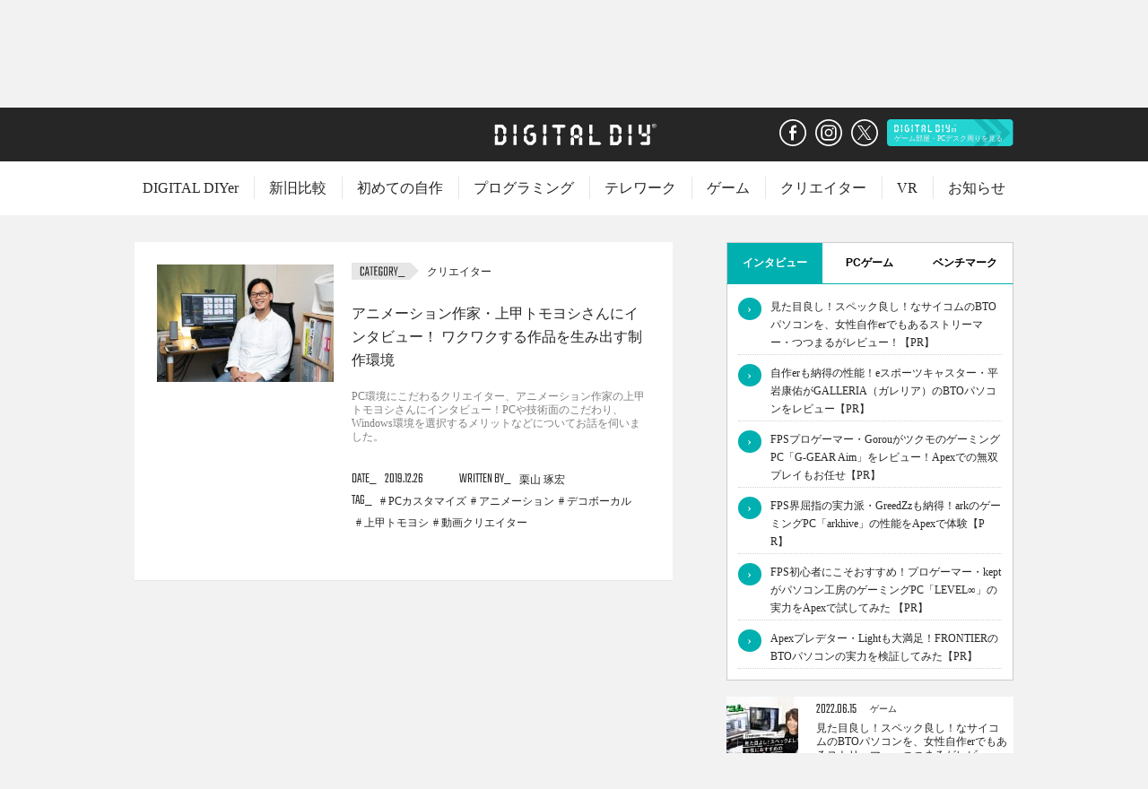

--- FILE ---
content_type: text/html; charset=UTF-8
request_url: https://digitaldiy.jp/article/tag/pc%E3%82%AB%E3%82%B9%E3%82%BF%E3%83%9E%E3%82%A4%E3%82%BA/
body_size: 43968
content:
<!DOCTYPE html>
<html lang="ja">
	<head>
		<meta charset="UTF-8">
		<meta name="viewport" content="initial-scale=1.0">
		<meta http-equiv="X-UA-Compatible" content="IE=edge">

		
		<link rel="icon" href="https://digitaldiy.jp/favicon.ico">
		<link rel="icon" type="image/png" href="https://digitaldiy.jp/favicon-192x192.png" sizes="192x192">
		<link rel="apple-touch-icon" href="https://digitaldiy.jp/apple-touch-icon-152x152.png">

					
			<meta name="description" content="Digital DIYは、デジタルビギナーに向けて、自作パソコンや、さまざまなデジタルにおけるDIY活動を応援するサイトです。 パソコンの作り方や、ゲーム / VR / MR / クリエイター / フィンテック / プログラミングの入門編記事を定期配信中です。">
			<meta name="keywords" content="パソコン、自作、VR、MR、フィンテック、プログラミング、動画、写真、ゲーム、初心者、PC、Fintech、Windows、Hourofcode、Game ">
			<meta property="og:title" content="DIGITAL DIY">
			<meta property="og:description" content="Digital DIYは、デジタルビギナーに向けて、自作パソコンや、さまざまなデジタルにおけるDIY活動を応援するサイトです。 パソコンの作り方や、ゲーム / VR / MR / クリエイター / フィンテック / プログラミングの入門編記事を定期配信中です。">
			<meta property="og:url" content="https://digitaldiy.jp">
			<meta property="og:image" content="https://digitaldiy.jp/ogp.jpg">
		
		<meta property="og:type" content="website">
		<meta name="twitter:card" content="summary_large_image">
		<meta name="twitter:site" content="@PCDigital_DIY">
		<link href="https://fonts.googleapis.com/css?family=Teko:300" rel="stylesheet">
		<link rel="stylesheet" href="https://digitaldiy.jp/wp-content/themes/digitaldiy/style.css?ver=20200811">
		 
		<script charset="UTF-8" src="https://digitaldiy.jp/wp-content/themes/digitaldiy/scripts/libs.js?ver=20200811"></script>

					<script charset="UTF-8" src="https://digitaldiy.jp/wp-content/themes/digitaldiy/scripts/page.js?ver=20200811"></script>
		
		
		<!-- All in One SEO 4.7.5.1 - aioseo.com -->
		<title>PCカスタマイズ - digitaldiy</title>
		<meta name="robots" content="max-image-preview:large" />
		<link rel="canonical" href="https://digitaldiy.jp/article/tag/pc%e3%82%ab%e3%82%b9%e3%82%bf%e3%83%9e%e3%82%a4%e3%82%ba/" />
		<meta name="generator" content="All in One SEO (AIOSEO) 4.7.5.1" />
		<script type="application/ld+json" class="aioseo-schema">
			{"@context":"https:\/\/schema.org","@graph":[{"@type":"BreadcrumbList","@id":"https:\/\/digitaldiy.jp\/article\/tag\/pc%E3%82%AB%E3%82%B9%E3%82%BF%E3%83%9E%E3%82%A4%E3%82%BA\/#breadcrumblist","itemListElement":[{"@type":"ListItem","@id":"https:\/\/digitaldiy.jp\/#listItem","position":1,"name":"\u5bb6","item":"https:\/\/digitaldiy.jp\/","nextItem":"https:\/\/digitaldiy.jp\/article\/tag\/pc%e3%82%ab%e3%82%b9%e3%82%bf%e3%83%9e%e3%82%a4%e3%82%ba\/#listItem"},{"@type":"ListItem","@id":"https:\/\/digitaldiy.jp\/article\/tag\/pc%e3%82%ab%e3%82%b9%e3%82%bf%e3%83%9e%e3%82%a4%e3%82%ba\/#listItem","position":2,"name":"PC\u30ab\u30b9\u30bf\u30de\u30a4\u30ba","previousItem":"https:\/\/digitaldiy.jp\/#listItem"}]},{"@type":"CollectionPage","@id":"https:\/\/digitaldiy.jp\/article\/tag\/pc%E3%82%AB%E3%82%B9%E3%82%BF%E3%83%9E%E3%82%A4%E3%82%BA\/#collectionpage","url":"https:\/\/digitaldiy.jp\/article\/tag\/pc%E3%82%AB%E3%82%B9%E3%82%BF%E3%83%9E%E3%82%A4%E3%82%BA\/","name":"PC\u30ab\u30b9\u30bf\u30de\u30a4\u30ba - digitaldiy","inLanguage":"ja","isPartOf":{"@id":"https:\/\/digitaldiy.jp\/#website"},"breadcrumb":{"@id":"https:\/\/digitaldiy.jp\/article\/tag\/pc%E3%82%AB%E3%82%B9%E3%82%BF%E3%83%9E%E3%82%A4%E3%82%BA\/#breadcrumblist"}},{"@type":"Organization","@id":"https:\/\/digitaldiy.jp\/#organization","name":"digitaldiy","description":"\u81ea\u4f5cPC\u30fbVR\u30fb\u30b2\u30fc\u30e0\u30fb\u30d7\u30ed\u30b0\u30e9\u30df\u30f3\u30b0\u30fb\u30af\u30ea\u30a8\u30a4\u30c6\u30a3\u30d6\u3092\u59cb\u3081\u305f\u3044\u4eba\u3092\u5fdc\u63f4\u3059\u308b\u60c5\u5831\u30b5\u30a4\u30c8\uff01","url":"https:\/\/digitaldiy.jp\/"},{"@type":"WebSite","@id":"https:\/\/digitaldiy.jp\/#website","url":"https:\/\/digitaldiy.jp\/","name":"digitaldiy","description":"\u81ea\u4f5cPC\u30fbVR\u30fb\u30b2\u30fc\u30e0\u30fb\u30d7\u30ed\u30b0\u30e9\u30df\u30f3\u30b0\u30fb\u30af\u30ea\u30a8\u30a4\u30c6\u30a3\u30d6\u3092\u59cb\u3081\u305f\u3044\u4eba\u3092\u5fdc\u63f4\u3059\u308b\u60c5\u5831\u30b5\u30a4\u30c8\uff01","inLanguage":"ja","publisher":{"@id":"https:\/\/digitaldiy.jp\/#organization"}}]}
		</script>
		<!-- All in One SEO -->

<script type="text/javascript" id="wpp-js" src="https://digitaldiy.jp/wp-content/plugins/wordpress-popular-posts/assets/js/wpp.min.js?ver=7.1.0" data-sampling="0" data-sampling-rate="100" data-api-url="https://digitaldiy.jp/wp-json/wordpress-popular-posts" data-post-id="0" data-token="8b560328b3" data-lang="0" data-debug="0"></script>
<link rel='stylesheet' id='wp-block-library-css' href='https://digitaldiy.jp/wp-includes/css/dist/block-library/style.min.css?ver=20200811' type='text/css' media='all' />
<style id='classic-theme-styles-inline-css' type='text/css'>
/*! This file is auto-generated */
.wp-block-button__link{color:#fff;background-color:#32373c;border-radius:9999px;box-shadow:none;text-decoration:none;padding:calc(.667em + 2px) calc(1.333em + 2px);font-size:1.125em}.wp-block-file__button{background:#32373c;color:#fff;text-decoration:none}
</style>
<style id='global-styles-inline-css' type='text/css'>
:root{--wp--preset--aspect-ratio--square: 1;--wp--preset--aspect-ratio--4-3: 4/3;--wp--preset--aspect-ratio--3-4: 3/4;--wp--preset--aspect-ratio--3-2: 3/2;--wp--preset--aspect-ratio--2-3: 2/3;--wp--preset--aspect-ratio--16-9: 16/9;--wp--preset--aspect-ratio--9-16: 9/16;--wp--preset--color--black: #000000;--wp--preset--color--cyan-bluish-gray: #abb8c3;--wp--preset--color--white: #ffffff;--wp--preset--color--pale-pink: #f78da7;--wp--preset--color--vivid-red: #cf2e2e;--wp--preset--color--luminous-vivid-orange: #ff6900;--wp--preset--color--luminous-vivid-amber: #fcb900;--wp--preset--color--light-green-cyan: #7bdcb5;--wp--preset--color--vivid-green-cyan: #00d084;--wp--preset--color--pale-cyan-blue: #8ed1fc;--wp--preset--color--vivid-cyan-blue: #0693e3;--wp--preset--color--vivid-purple: #9b51e0;--wp--preset--gradient--vivid-cyan-blue-to-vivid-purple: linear-gradient(135deg,rgba(6,147,227,1) 0%,rgb(155,81,224) 100%);--wp--preset--gradient--light-green-cyan-to-vivid-green-cyan: linear-gradient(135deg,rgb(122,220,180) 0%,rgb(0,208,130) 100%);--wp--preset--gradient--luminous-vivid-amber-to-luminous-vivid-orange: linear-gradient(135deg,rgba(252,185,0,1) 0%,rgba(255,105,0,1) 100%);--wp--preset--gradient--luminous-vivid-orange-to-vivid-red: linear-gradient(135deg,rgba(255,105,0,1) 0%,rgb(207,46,46) 100%);--wp--preset--gradient--very-light-gray-to-cyan-bluish-gray: linear-gradient(135deg,rgb(238,238,238) 0%,rgb(169,184,195) 100%);--wp--preset--gradient--cool-to-warm-spectrum: linear-gradient(135deg,rgb(74,234,220) 0%,rgb(151,120,209) 20%,rgb(207,42,186) 40%,rgb(238,44,130) 60%,rgb(251,105,98) 80%,rgb(254,248,76) 100%);--wp--preset--gradient--blush-light-purple: linear-gradient(135deg,rgb(255,206,236) 0%,rgb(152,150,240) 100%);--wp--preset--gradient--blush-bordeaux: linear-gradient(135deg,rgb(254,205,165) 0%,rgb(254,45,45) 50%,rgb(107,0,62) 100%);--wp--preset--gradient--luminous-dusk: linear-gradient(135deg,rgb(255,203,112) 0%,rgb(199,81,192) 50%,rgb(65,88,208) 100%);--wp--preset--gradient--pale-ocean: linear-gradient(135deg,rgb(255,245,203) 0%,rgb(182,227,212) 50%,rgb(51,167,181) 100%);--wp--preset--gradient--electric-grass: linear-gradient(135deg,rgb(202,248,128) 0%,rgb(113,206,126) 100%);--wp--preset--gradient--midnight: linear-gradient(135deg,rgb(2,3,129) 0%,rgb(40,116,252) 100%);--wp--preset--font-size--small: 13px;--wp--preset--font-size--medium: 20px;--wp--preset--font-size--large: 36px;--wp--preset--font-size--x-large: 42px;--wp--preset--spacing--20: 0.44rem;--wp--preset--spacing--30: 0.67rem;--wp--preset--spacing--40: 1rem;--wp--preset--spacing--50: 1.5rem;--wp--preset--spacing--60: 2.25rem;--wp--preset--spacing--70: 3.38rem;--wp--preset--spacing--80: 5.06rem;--wp--preset--shadow--natural: 6px 6px 9px rgba(0, 0, 0, 0.2);--wp--preset--shadow--deep: 12px 12px 50px rgba(0, 0, 0, 0.4);--wp--preset--shadow--sharp: 6px 6px 0px rgba(0, 0, 0, 0.2);--wp--preset--shadow--outlined: 6px 6px 0px -3px rgba(255, 255, 255, 1), 6px 6px rgba(0, 0, 0, 1);--wp--preset--shadow--crisp: 6px 6px 0px rgba(0, 0, 0, 1);}:where(.is-layout-flex){gap: 0.5em;}:where(.is-layout-grid){gap: 0.5em;}body .is-layout-flex{display: flex;}.is-layout-flex{flex-wrap: wrap;align-items: center;}.is-layout-flex > :is(*, div){margin: 0;}body .is-layout-grid{display: grid;}.is-layout-grid > :is(*, div){margin: 0;}:where(.wp-block-columns.is-layout-flex){gap: 2em;}:where(.wp-block-columns.is-layout-grid){gap: 2em;}:where(.wp-block-post-template.is-layout-flex){gap: 1.25em;}:where(.wp-block-post-template.is-layout-grid){gap: 1.25em;}.has-black-color{color: var(--wp--preset--color--black) !important;}.has-cyan-bluish-gray-color{color: var(--wp--preset--color--cyan-bluish-gray) !important;}.has-white-color{color: var(--wp--preset--color--white) !important;}.has-pale-pink-color{color: var(--wp--preset--color--pale-pink) !important;}.has-vivid-red-color{color: var(--wp--preset--color--vivid-red) !important;}.has-luminous-vivid-orange-color{color: var(--wp--preset--color--luminous-vivid-orange) !important;}.has-luminous-vivid-amber-color{color: var(--wp--preset--color--luminous-vivid-amber) !important;}.has-light-green-cyan-color{color: var(--wp--preset--color--light-green-cyan) !important;}.has-vivid-green-cyan-color{color: var(--wp--preset--color--vivid-green-cyan) !important;}.has-pale-cyan-blue-color{color: var(--wp--preset--color--pale-cyan-blue) !important;}.has-vivid-cyan-blue-color{color: var(--wp--preset--color--vivid-cyan-blue) !important;}.has-vivid-purple-color{color: var(--wp--preset--color--vivid-purple) !important;}.has-black-background-color{background-color: var(--wp--preset--color--black) !important;}.has-cyan-bluish-gray-background-color{background-color: var(--wp--preset--color--cyan-bluish-gray) !important;}.has-white-background-color{background-color: var(--wp--preset--color--white) !important;}.has-pale-pink-background-color{background-color: var(--wp--preset--color--pale-pink) !important;}.has-vivid-red-background-color{background-color: var(--wp--preset--color--vivid-red) !important;}.has-luminous-vivid-orange-background-color{background-color: var(--wp--preset--color--luminous-vivid-orange) !important;}.has-luminous-vivid-amber-background-color{background-color: var(--wp--preset--color--luminous-vivid-amber) !important;}.has-light-green-cyan-background-color{background-color: var(--wp--preset--color--light-green-cyan) !important;}.has-vivid-green-cyan-background-color{background-color: var(--wp--preset--color--vivid-green-cyan) !important;}.has-pale-cyan-blue-background-color{background-color: var(--wp--preset--color--pale-cyan-blue) !important;}.has-vivid-cyan-blue-background-color{background-color: var(--wp--preset--color--vivid-cyan-blue) !important;}.has-vivid-purple-background-color{background-color: var(--wp--preset--color--vivid-purple) !important;}.has-black-border-color{border-color: var(--wp--preset--color--black) !important;}.has-cyan-bluish-gray-border-color{border-color: var(--wp--preset--color--cyan-bluish-gray) !important;}.has-white-border-color{border-color: var(--wp--preset--color--white) !important;}.has-pale-pink-border-color{border-color: var(--wp--preset--color--pale-pink) !important;}.has-vivid-red-border-color{border-color: var(--wp--preset--color--vivid-red) !important;}.has-luminous-vivid-orange-border-color{border-color: var(--wp--preset--color--luminous-vivid-orange) !important;}.has-luminous-vivid-amber-border-color{border-color: var(--wp--preset--color--luminous-vivid-amber) !important;}.has-light-green-cyan-border-color{border-color: var(--wp--preset--color--light-green-cyan) !important;}.has-vivid-green-cyan-border-color{border-color: var(--wp--preset--color--vivid-green-cyan) !important;}.has-pale-cyan-blue-border-color{border-color: var(--wp--preset--color--pale-cyan-blue) !important;}.has-vivid-cyan-blue-border-color{border-color: var(--wp--preset--color--vivid-cyan-blue) !important;}.has-vivid-purple-border-color{border-color: var(--wp--preset--color--vivid-purple) !important;}.has-vivid-cyan-blue-to-vivid-purple-gradient-background{background: var(--wp--preset--gradient--vivid-cyan-blue-to-vivid-purple) !important;}.has-light-green-cyan-to-vivid-green-cyan-gradient-background{background: var(--wp--preset--gradient--light-green-cyan-to-vivid-green-cyan) !important;}.has-luminous-vivid-amber-to-luminous-vivid-orange-gradient-background{background: var(--wp--preset--gradient--luminous-vivid-amber-to-luminous-vivid-orange) !important;}.has-luminous-vivid-orange-to-vivid-red-gradient-background{background: var(--wp--preset--gradient--luminous-vivid-orange-to-vivid-red) !important;}.has-very-light-gray-to-cyan-bluish-gray-gradient-background{background: var(--wp--preset--gradient--very-light-gray-to-cyan-bluish-gray) !important;}.has-cool-to-warm-spectrum-gradient-background{background: var(--wp--preset--gradient--cool-to-warm-spectrum) !important;}.has-blush-light-purple-gradient-background{background: var(--wp--preset--gradient--blush-light-purple) !important;}.has-blush-bordeaux-gradient-background{background: var(--wp--preset--gradient--blush-bordeaux) !important;}.has-luminous-dusk-gradient-background{background: var(--wp--preset--gradient--luminous-dusk) !important;}.has-pale-ocean-gradient-background{background: var(--wp--preset--gradient--pale-ocean) !important;}.has-electric-grass-gradient-background{background: var(--wp--preset--gradient--electric-grass) !important;}.has-midnight-gradient-background{background: var(--wp--preset--gradient--midnight) !important;}.has-small-font-size{font-size: var(--wp--preset--font-size--small) !important;}.has-medium-font-size{font-size: var(--wp--preset--font-size--medium) !important;}.has-large-font-size{font-size: var(--wp--preset--font-size--large) !important;}.has-x-large-font-size{font-size: var(--wp--preset--font-size--x-large) !important;}
:where(.wp-block-post-template.is-layout-flex){gap: 1.25em;}:where(.wp-block-post-template.is-layout-grid){gap: 1.25em;}
:where(.wp-block-columns.is-layout-flex){gap: 2em;}:where(.wp-block-columns.is-layout-grid){gap: 2em;}
:root :where(.wp-block-pullquote){font-size: 1.5em;line-height: 1.6;}
</style>
<link rel='stylesheet' id='ez-toc-css' href='https://digitaldiy.jp/wp-content/plugins/easy-table-of-contents/assets/css/screen.min.css?ver=2.0.69.1' type='text/css' media='all' />
<style id='ez-toc-inline-css' type='text/css'>
div#ez-toc-container .ez-toc-title {font-size: 14pt;}div#ez-toc-container .ez-toc-title {font-weight: 500;}div#ez-toc-container ul li {font-size: 14pt;}div#ez-toc-container ul li {font-weight: 500;}div#ez-toc-container nav ul ul li {font-size: 90%;}
</style>
<link rel='stylesheet' id='wordpress-popular-posts-css-css' href='https://digitaldiy.jp/wp-content/plugins/wordpress-popular-posts/assets/css/wpp.css?ver=7.1.0' type='text/css' media='all' />
<link rel='stylesheet' id='wp-associate-post-r2-css' href='https://digitaldiy.jp/wp-content/plugins/wp-associate-post-r2/css/skin-standard.css?ver=5.0.0' type='text/css' media='all' />
<link rel='stylesheet' id='boxzilla-css' href='https://digitaldiy.jp/wp-content/plugins/boxzilla/assets/css/styles.css?ver=3.3.1' type='text/css' media='all' />
<script type="text/javascript" src="https://digitaldiy.jp/wp-includes/js/jquery/jquery.min.js?ver=3.7.1" id="jquery-core-js"></script>
<script type="text/javascript" src="https://digitaldiy.jp/wp-includes/js/jquery/jquery-migrate.min.js?ver=3.4.1" id="jquery-migrate-js"></script>
            <style id="wpp-loading-animation-styles">@-webkit-keyframes bgslide{from{background-position-x:0}to{background-position-x:-200%}}@keyframes bgslide{from{background-position-x:0}to{background-position-x:-200%}}.wpp-widget-block-placeholder,.wpp-shortcode-placeholder{margin:0 auto;width:60px;height:3px;background:#dd3737;background:linear-gradient(90deg,#dd3737 0%,#571313 10%,#dd3737 100%);background-size:200% auto;border-radius:3px;-webkit-animation:bgslide 1s infinite linear;animation:bgslide 1s infinite linear}</style>
                  <meta name="onesignal" content="wordpress-plugin"/>
            <script>

      window.OneSignal = window.OneSignal || [];

      OneSignal.push( function() {
        OneSignal.SERVICE_WORKER_UPDATER_PATH = 'OneSignalSDKUpdaterWorker.js';
                      OneSignal.SERVICE_WORKER_PATH = 'OneSignalSDKWorker.js';
                      OneSignal.SERVICE_WORKER_PARAM = { scope: '/wp-content/plugins/onesignal-free-web-push-notifications/sdk_files/push/onesignal/' };
        OneSignal.setDefaultNotificationUrl("https://digitaldiy.jp");
        var oneSignal_options = {};
        window._oneSignalInitOptions = oneSignal_options;

        oneSignal_options['wordpress'] = true;
oneSignal_options['appId'] = 'c329ac02-3207-4c00-a64e-ef74e8ec0e73';
oneSignal_options['allowLocalhostAsSecureOrigin'] = true;
oneSignal_options['welcomeNotification'] = { };
oneSignal_options['welcomeNotification']['title'] = "DIGITAL DIY";
oneSignal_options['welcomeNotification']['message'] = "ご登録ありがとうございます！";
oneSignal_options['welcomeNotification']['url'] = "https://digitaldiy.jp";
oneSignal_options['path'] = "https://digitaldiy.jp/wp-content/plugins/onesignal-free-web-push-notifications/sdk_files/";
oneSignal_options['safari_web_id'] = "web.onesignal.auto.3c5e9739-5d2f-4f69-94b2-78aed3043174";
oneSignal_options['promptOptions'] = { };
oneSignal_options['promptOptions']['actionMessage'] = "DIGITAL DIYから新着やキャンペーン情報を受け取る";
oneSignal_options['promptOptions']['acceptButtonText'] = "許可";
oneSignal_options['promptOptions']['cancelButtonText'] = "ブロック";
                OneSignal.init(window._oneSignalInitOptions);
                OneSignal.showSlidedownPrompt();      });

      function documentInitOneSignal() {
        var oneSignal_elements = document.getElementsByClassName("OneSignal-prompt");

        var oneSignalLinkClickHandler = function(event) { OneSignal.push(['registerForPushNotifications']); event.preventDefault(); };        for(var i = 0; i < oneSignal_elements.length; i++)
          oneSignal_elements[i].addEventListener('click', oneSignalLinkClickHandler, false);
      }

      if (document.readyState === 'complete') {
           documentInitOneSignal();
      }
      else {
           window.addEventListener("load", function(event){
               documentInitOneSignal();
          });
      }
    </script>
<style type="text/css">
.no-js .native-lazyload-js-fallback {
	display: none;
}
</style>
		<script>(()=>{var o=[],i={};["on","off","toggle","show"].forEach((l=>{i[l]=function(){o.push([l,arguments])}})),window.Boxzilla=i,window.boxzilla_queue=o})();</script>		<!-- Google Analytics -->
		<!-- Google tag (gtag.js) -->
		<script async src="https://www.googletagmanager.com/gtag/js?id=G-PP03RRZS25"></script>
		<script>
		window.dataLayer = window.dataLayer || [];
		function gtag(){dataLayer.push(arguments);}
		gtag('js', new Date());

		gtag('config', 'G-PP03RRZS25');
		</script>
		<!-- End Google Analytics -->

		<!-- b-dash tag -->
		<script type="text/javascript" src="//cdn.activity.bdash-cloud.com/tracking-script/bd-qt3hpu/tracking.js?async=true" charset="UTF-8"></script>
		<!-- end b-dash tag -->
		<script async src="https://pagead2.googlesyndication.com/pagead/js/adsbygoogle.js"></script>
    </head>

	<body id="top" class="lad3 top--digitaldiy">
		<header class="short__header">
			<div class="header__container">
									<h1 class="header__logo"><a href="/"><img src="https://digitaldiy.jp/wp-content/themes/digitaldiy/images/header_logo2.svg?1" alt="DIGITAL DIY"></a></h1>
								<ul class="header__sns">
					<li><a href="https://www.facebook.com/Digital-DIY-208816219885838/" target="_blank"><img src="https://digitaldiy.jp/wp-content/themes/digitaldiy/images/icon_facebook_out.svg" alt="Facebook" width="30" height="30"></a></li>
					<li><a href="https://www.instagram.com/Digital_DIY/?hl=ja" target="_blank"><img src="https://digitaldiy.jp/wp-content/themes/digitaldiy/images/icon_instagram_out.svg" alt="Instagram" width="30" height="30"></a></li>
					<li><a href="https://twitter.com/PCDigital_DIY" target="_blank"><img src="https://digitaldiy.jp/wp-content/themes/digitaldiy/images/icon_twitter_out.svg" alt="X" width="30" height="30"></a></li>
                    <li><a href="https://digitaldiy.jp/diyer/" target="_blank"><img src="https://digitaldiy.jp/wp-content/themes/digitaldiy/images/header_side_out.svg" alt="DIGITAL DIYer" height="30"></a></li>
                </ul>
			</div>
			<nav class="global__nav">
				<div class="nav__inner">
					<div class="nav__list">
						<ul>
                            <li><a href="https://digitaldiy.jp/diyer/" target="_blank">DIGITAL DIYer</a></li>
                            <li><a href="/article/comparison/">新旧比較</a></li><li><a href="/article/firstdiy/">初めての自作</a></li><li><a href="/article/programming/">プログラミング</a></li><li><a href="/article/telework/">テレワーク</a></li><li><a href="/article/esportsgame/">ゲーム</a></li><li><a href="/article/creator/">クリエイター</a></li><li><a href="/article/vrmixedreality/">VR</a></li><li><a href="/article/info/">お知らせ</a></li>						</ul>
					</div>
				</div>
			</nav>
		</header>

		<div class="global__container">
			<header class="global__header">
				<div class="header__container">
											<h1 class="header__logo"><a href="/"><img src="https://digitaldiy.jp/wp-content/themes/digitaldiy/images/header_logo.svg?1" alt="DIGITAL DIY"></a></h1>
										<ul class="header__sns">
						<li><a href="https://www.facebook.com/Digital-DIY-208816219885838/" target="_blank"><img src="https://digitaldiy.jp/wp-content/themes/digitaldiy/images/icon_facebook_out.svg" alt="Facebook" width="30" height="30"></a></li>
						<li><a href="https://www.instagram.com/Digital_DIY/?hl=ja" target="_blank"><img src="https://digitaldiy.jp/wp-content/themes/digitaldiy/images/icon_instagram_out.svg" alt="Instagram" width="30" height="30"></a></li>
						<li><a href="https://twitter.com/PCDigital_DIY" target="_blank"><img src="https://digitaldiy.jp/wp-content/themes/digitaldiy/images/icon_twitter_out.svg" alt="X"></a></li>
                        <li><a href="https://digitaldiy.jp/diyer/" target="_blank"><img src="https://digitaldiy.jp/wp-content/themes/digitaldiy/images/header_side_out.svg" alt="DIGITAL DIYer" height="30"></a></li>
                    </ul>
				</div>
			</header>
			<nav class="global__nav">
				<div class="nav__inner">
					<div class="nav__list">
						<ul>
                            <li><a href="https://digitaldiy.jp/diyer/" target="_blank">DIGITAL DIYer</a></li>
							<li><a href="/article/comparison/">新旧比較</a></li><li><a href="/article/firstdiy/">初めての自作</a></li><li><a href="/article/programming/">プログラミング</a></li><li><a href="/article/telework/">テレワーク</a></li><li><a href="/article/esportsgame/">ゲーム</a></li><li><a href="/article/creator/">クリエイター</a></li><li><a href="/article/vrmixedreality/">VR</a></li><li><a href="/article/info/">お知らせ</a></li>						</ul>
					</div>
				</div>
			</nav>
						<div class="layout">
				<div class="container">
					<div class="contents" data-total="1">
						
<div class="contents__history">
	<ul>
		<li><a href="/"><img src="https://digitaldiy.jp/wp-content/themes/digitaldiy/images/catch_history_out.svg" alt="TOP"></a></li>
		<li>
			<dl>
				<dt>TAG</dt>
				<dd><a href="./" class="history__category">PCカスタマイズ</a></dd>
			</dl>
		</li>
	</ul>
</div>

<article class="article__list">
			<section class="post list list__section">
							<div class="list__image"><a href="https://digitaldiy.jp/article/creator/4619/"><img src="/wp-content/uploads/2019/12/LIGjoko-10-300x200.jpg" alt="" width="300" height="200"></a></div>
						<div class="list__detail">
									<dl class="list__category info">
						<dt><img src="https://digitaldiy.jp/wp-content/themes/digitaldiy/images/catch_category.svg" alt="CATEGORY"></dt>
						<dd><a href="/article/creator/">クリエイター</a></dd>					</dl>
								<a href="https://digitaldiy.jp/article/creator/4619/">
					<h3 class="list__title"><span>アニメーション作家・上甲トモヨシさんにインタビュー！ ワクワクする作品を生み出す制作環境</span></h3>
										<p class="list__subtitle">PC環境にこだわるクリエイター、アニメーション作家の上甲トモヨシさんにインタビュー！PCや技術面のこだわり、Windows環境を選択するメリットなどについてお話を伺いました。</p>
									</a>
									<ul class="list__info">
						<li>
							<dl class="info info--bar info__date">
								<dt>DATE</dt>
								<dd>2019.12.26</dd>
							</dl>
						</li>
						<li>
							<dl class="info info--bar info__writer">
								<dt>WRITTEN BY</dt>
								<dd>栗山 琢宏</dd>
							</dl>
						</li>
						<li>
							<dl class="info info--bar info__tag">
								<dt>TAG</dt>
								<dd><a href="/article/tag/pc%e3%82%ab%e3%82%b9%e3%82%bf%e3%83%9e%e3%82%a4%e3%82%ba/">PCカスタマイズ</a></dd><dd><a href="/article/tag/%e3%82%a2%e3%83%8b%e3%83%a1%e3%83%bc%e3%82%b7%e3%83%a7%e3%83%b3/">アニメーション</a></dd><dd><a href="/article/tag/%e3%83%87%e3%82%b3%e3%83%9c%e3%83%bc%e3%82%ab%e3%83%ab/">デコボーカル</a></dd><dd><a href="/article/tag/%e4%b8%8a%e7%94%b2%e3%83%88%e3%83%a2%e3%83%a8%e3%82%b7/">上甲トモヨシ</a></dd><dd><a href="/article/tag/%e5%8b%95%e7%94%bb%e3%82%af%e3%83%aa%e3%82%a8%e3%82%a4%e3%82%bf%e3%83%bc/">動画クリエイター</a></dd>							</dl>
						</li>
					</ul>
							</div>
		</section>
	</article>

					</div>
					<div class="side">
			<div class="search">
			<form action="/article/search" method="get">
				<input type="text" name="q">
			</form>
		</div>
	
	
			<div class="div__relation" style='margin-bottom: 20px;'>
			<div class="tab list-posts">
				<button class="tablinks active" onclick="changeTab(event, 'list-post-tab1')">インタビュー</button>
				<button class="tablinks" onclick="changeTab(event, 'list-post-tab2')">PCゲーム</button>
				<button class="tablinks" onclick="changeTab(event, 'list-post-tab3')">ベンチマーク</button>
			</div>

			<div href='#' id="list-post-tab1" class="tabcontent" style='display: inherit;'>
				            <a href="https://digitaldiy.jp/article/esportsgame/16179/" style="padding-bottom: 3px; border-bottom: dotted 1px lightgray; display: block;">
                <div style="display: flex; padding-top: 10px;">
                    <div class="circle-list"><span>›</span></div>
                    <p>見た目良し！スペック良し！なサイコムのBTOパソコンを、女性自作erでもあるストリーマー・つつまるがレビュー！【PR】</p>
                </div>
            </a>
                    <a href="https://digitaldiy.jp/article/esportsgame/16343/" style="padding-bottom: 3px; border-bottom: dotted 1px lightgray; display: block;">
                <div style="display: flex; padding-top: 10px;">
                    <div class="circle-list"><span>›</span></div>
                    <p>自作erも納得の性能！eスポーツキャスター・平岩康佑がGALLERIA（ガレリア）のBTOパソコンをレビュー【PR】</p>
                </div>
            </a>
                    <a href="https://digitaldiy.jp/article/esportsgame/16127/" style="padding-bottom: 3px; border-bottom: dotted 1px lightgray; display: block;">
                <div style="display: flex; padding-top: 10px;">
                    <div class="circle-list"><span>›</span></div>
                    <p>FPSプロゲーマー・GorouがツクモのゲーミングPC「G-GEAR Aim」をレビュー！Apexでの無双プレイもお任せ【PR】</p>
                </div>
            </a>
                    <a href="https://digitaldiy.jp/article/esportsgame/16178/" style="padding-bottom: 3px; border-bottom: dotted 1px lightgray; display: block;">
                <div style="display: flex; padding-top: 10px;">
                    <div class="circle-list"><span>›</span></div>
                    <p>FPS界屈指の実力派・GreedZzも納得！arkのゲーミングPC「arkhive」の性能をApexで体験【PR】</p>
                </div>
            </a>
                    <a href="https://digitaldiy.jp/article/esportsgame/16182/" style="padding-bottom: 3px; border-bottom: dotted 1px lightgray; display: block;">
                <div style="display: flex; padding-top: 10px;">
                    <div class="circle-list"><span>›</span></div>
                    <p>FPS初心者にこそおすすめ！プロゲーマー・keptがパソコン工房のゲーミングPC「LEVEL∞」の実力をApexで試してみた 【PR】</p>
                </div>
            </a>
                    <a href="https://digitaldiy.jp/article/esportsgame/16078/" style="padding-bottom: 3px; border-bottom: dotted 1px lightgray; display: block;">
                <div style="display: flex; padding-top: 10px;">
                    <div class="circle-list"><span>›</span></div>
                    <p>Apexプレデター・Lightも大満足！FRONTIERのBTOパソコンの実力を検証してみた【PR】</p>
                </div>
            </a>
        			</div>

			<div id="list-post-tab2" class="tabcontent">
				            <a href="https://digitaldiy.jp/article/esportsgame/15133/" style="padding-bottom: 3px; border-bottom: dotted 1px lightgray; display: block;">
                <div style="display: flex; padding-top: 10px;">
                    <div class="circle-list"><span>›</span></div>
                    <p>【エルデンリング】推奨Ping値・重いときにラグを減らす方法まとめ</p>
                </div>
            </a>
                    <a href="https://digitaldiy.jp/article/esportsgame/15149/" style="padding-bottom: 3px; border-bottom: dotted 1px lightgray; display: block;">
                <div style="display: flex; padding-top: 10px;">
                    <div class="circle-list"><span>›</span></div>
                    <p>【FF14】Ping値の確認方法とレイテンシが高いときの対処法</p>
                </div>
            </a>
                    <a href="https://digitaldiy.jp/article/esportsgame/15175/" style="padding-bottom: 3px; border-bottom: dotted 1px lightgray; display: block;">
                <div style="display: flex; padding-top: 10px;">
                    <div class="circle-list"><span>›</span></div>
                    <p>【原神】Ping値の確認方法とレイテンシが高いときの対処法</p>
                </div>
            </a>
                    <a href="https://digitaldiy.jp/article/esportsgame/15222/" style="padding-bottom: 3px; border-bottom: dotted 1px lightgray; display: block;">
                <div style="display: flex; padding-top: 10px;">
                    <div class="circle-list"><span>›</span></div>
                    <p>【フォートナイト】Ping値の確認方法とレイテンシが高いときの対処法</p>
                </div>
            </a>
                    <a href="https://digitaldiy.jp/article/esportsgame/15214/" style="padding-bottom: 3px; border-bottom: dotted 1px lightgray; display: block;">
                <div style="display: flex; padding-top: 10px;">
                    <div class="circle-list"><span>›</span></div>
                    <p>【Apex Legends】Ping値の確認方法とレイテンシが高いときの対処法</p>
                </div>
            </a>
        			</div>

			<div id="list-post-tab3" class="tabcontent">
				            <a href="https://digitaldiy.jp/article/esportsgame/15177/" style="padding-bottom: 3px; border-bottom: dotted 1px lightgray; display: block;">
                <div style="display: flex; padding-top: 10px;">
                    <div class="circle-list"><span>›</span></div>
                    <p>原神に必要な通信速度(回線速度)・Ping値・ラグ改善のコツまとめ</p>
                </div>
            </a>
                    <a href="https://digitaldiy.jp/article/esportsgame/15165/" style="padding-bottom: 3px; border-bottom: dotted 1px lightgray; display: block;">
                <div style="display: flex; padding-top: 10px;">
                    <div class="circle-list"><span>›</span></div>
                    <p>フォートナイトに必要な通信速度(回線速度)・Ping値・ラグ改善のコツまとめ</p>
                </div>
            </a>
                    <a href="https://digitaldiy.jp/article/esportsgame/15157/" style="padding-bottom: 3px; border-bottom: dotted 1px lightgray; display: block;">
                <div style="display: flex; padding-top: 10px;">
                    <div class="circle-list"><span>›</span></div>
                    <p>Apex Legendsに必要な通信速度(回線速度)・Ping値・ラグ改善のコツまとめ</p>
                </div>
            </a>
                    <a href="https://digitaldiy.jp/article/esportsgame/15136/" style="padding-bottom: 3px; border-bottom: dotted 1px lightgray; display: block;">
                <div style="display: flex; padding-top: 10px;">
                    <div class="circle-list"><span>›</span></div>
                    <p>ELDEN RING(エルデンリング)の推奨スペック＆ベンチマークとおすすめグラボまとめ</p>
                </div>
            </a>
                    <a href="https://digitaldiy.jp/article/esportsgame/12276/" style="padding-bottom: 3px; border-bottom: dotted 1px lightgray; display: block;">
                <div style="display: flex; padding-top: 10px;">
                    <div class="circle-list"><span>›</span></div>
                    <p>FF15の推奨スペック＆ベンチマークとおすすめグラボ・CPU・ゲーミングPCまとめ</p>
                </div>
            </a>
        			</div>
		</div>
	
	<div class="div__relation">
					<div class="relation__block">
				<a href="https://digitaldiy.jp/article/esportsgame/16179/">
					<div class="relation__image">
													<img src="/wp-content/uploads/2022/07/Sycom_sama-80x80.jpg" alt="">											</div>
					<div class="relation__detail">
						<ul class="relation__info">
							<li class="info__date">
								2022.06.15							</li>
																<li class="info__category">
										ゲーム									</li>
														</ul>
						<h4 class="relation__title">
							見た目良し！スペック良し！なサイコムのBTOパソコンを、女性自作erでもあるストリーマー・つつまるがレビュー！【PR】						</h4>
					</div>
				</a>
			</div>
					<div class="relation__block">
				<a href="https://digitaldiy.jp/article/esportsgame/16343/">
					<div class="relation__image">
													<img src="/wp-content/uploads/2022/06/thirdwave_sama_kiji-80x80.jpg" alt="">											</div>
					<div class="relation__detail">
						<ul class="relation__info">
							<li class="info__date">
								2022.06.13							</li>
																<li class="info__category">
										ゲーム									</li>
														</ul>
						<h4 class="relation__title">
							自作erも納得の性能！eスポーツキャスター・平岩康佑がGALLERIA（ガレリア）のBTOパソコンをレビュー【PR】						</h4>
					</div>
				</a>
			</div>
					<div class="relation__block">
				<a href="https://digitaldiy.jp/article/esportsgame/16127/">
					<div class="relation__image">
													<img src="/wp-content/uploads/2022/05/eye_catch_Gorou-80x80.jpg" alt="">											</div>
					<div class="relation__detail">
						<ul class="relation__info">
							<li class="info__date">
								2022.06.07							</li>
																<li class="info__category">
										ゲーム									</li>
														</ul>
						<h4 class="relation__title">
							FPSプロゲーマー・GorouがツクモのゲーミングPC「G-GEAR Aim」をレビュー！Apexでの無双プレイもお任せ【PR】						</h4>
					</div>
				</a>
			</div>
					<div class="relation__block">
				<a href="https://digitaldiy.jp/article/esportsgame/16178/">
					<div class="relation__image">
													<img src="/wp-content/uploads/2022/07/ark_sama_kiji-80x80.jpg" alt="">											</div>
					<div class="relation__detail">
						<ul class="relation__info">
							<li class="info__date">
								2022.06.07							</li>
																<li class="info__category">
										ゲーム									</li>
														</ul>
						<h4 class="relation__title">
							FPS界屈指の実力派・GreedZzも納得！arkのゲーミングPC「arkhive」の性能をApexで体験【PR】						</h4>
					</div>
				</a>
			</div>
					<div class="relation__block">
				<a href="https://digitaldiy.jp/article/esportsgame/16182/">
					<div class="relation__image">
													<img src="/wp-content/uploads/2022/07/pasokonkoubou_sama_kiji-80x80.jpg" alt="">											</div>
					<div class="relation__detail">
						<ul class="relation__info">
							<li class="info__date">
								2022.06.07							</li>
																<li class="info__category">
										ゲーム									</li>
														</ul>
						<h4 class="relation__title">
							FPS初心者にこそおすすめ！プロゲーマー・keptがパソコン工房のゲーミングPC「LEVEL∞」の実力をApexで試してみた 【PR】						</h4>
					</div>
				</a>
			</div>
					<div class="relation__block">
				<a href="https://digitaldiy.jp/article/esportsgame/16078/">
					<div class="relation__image">
													<img src="/wp-content/uploads/2022/05/eye_catch_Light-80x80.jpg" alt="">											</div>
					<div class="relation__detail">
						<ul class="relation__info">
							<li class="info__date">
								2022.06.03							</li>
																<li class="info__category">
										ゲーム									</li>
														</ul>
						<h4 class="relation__title">
							Apexプレデター・Lightも大満足！FRONTIERのBTOパソコンの実力を検証してみた【PR】						</h4>
					</div>
				</a>
			</div>
			</div>
			<div class="twitter">
			<a class="twitter-timeline" data-lang="en" data-width="100%" data-height="600" data-link-color="#30D4EA" href="https://twitter.com/PCDigital_DIY?ref_src=twsrc%5Etfw">Tweets by PCDigital_DIY</a>
			<script async src="https://platform.twitter.com/widgets.js" charset="utf-8"></script>
		</div>
	</div>

	<script>
		function changeTab(evt, cityName) {
			var i, tabcontent, tablinks;
			tabcontent = document.getElementsByClassName("tabcontent");
			for (i = 0; i < tabcontent.length; i++) {
				tabcontent[i].style.display = "none";
			}
			tablinks = document.getElementsByClassName("tablinks");
			for (i = 0; i < tablinks.length; i++) {
				tablinks[i].className = tablinks[i].className.replace(" active", "");
			}
			document.getElementById(cityName).style.display = "block";
			evt.currentTarget.className += " active";
		}

		// Set height for tab list post title -->
		const list_tabs = document.querySelectorAll('.list-posts .tablinks');
		let maxHeight = 0;
		list_tabs.forEach(function(element) {
			let height = element.offsetHeight;

			if (height > maxHeight) {
				maxHeight = height;
			}
		});

		list_tabs.forEach(function(element) {
			element.style.height = maxHeight + 'px';
		});
	</script>
				</div>
			</div>
			<footer class="global__footer">
				<div class="footer-catlink">
					<ul>
                        <li><a href="https://digitaldiy.jp/diyer/" target="_blank">DIGITAL DIYer</a></li>
                        <li><a href="/article/comparison/">新旧比較</a></li><li><a href="/article/firstdiy/">初めての自作</a></li><li><a href="/article/programming/">プログラミング</a></li><li><a href="/article/telework/">テレワーク</a></li><li><a href="/article/esportsgame/">ゲーム</a></li><li><a href="/article/creator/">クリエイター</a></li><li><a href="/article/vrmixedreality/">VR</a></li><li><a href="/article/info/">お知らせ</a></li>					</ul>
				</div>
				<div class="footer__container">
					<div class="footer__copyright">Copyright &copy; 2018 - 2026 CreativeBank All rights reserved.</div>
					<ul class="footer__link">
						<li><a href="https://digitaldiy.jp/digitaldiy-about/">about Digital DIY</a></li><li><a href="https://digitaldiy.jp/privacy/">プライバシーポリシー</a></li><li><a href="https://digitaldiy.jp/terms/">利用規約</a></li><li><a href="https://digitaldiy.jp/sitemap/">sitemap</a></li>                        <li><a href="https://digitaldiy.jp/diyer/" target="_blank" class="footer__digitaldiyer">DIGITAL DIYer</a></li>
					</ul>
				</div>
			</footer>
		</div>
        <script type="text/javascript">
            [].forEach.call(document.querySelectorAll('.adsbygoogle'), function(){
                (adsbygoogle = window.adsbygoogle || []).push({});
            });
        </script>
		<script type="text/javascript">
( function() {
	var nativeLazyloadInitialize = function() {
		var lazyElements, script;
		if ( 'loading' in HTMLImageElement.prototype ) {
			lazyElements = [].slice.call( document.querySelectorAll( '.native-lazyload-js-fallback' ) );
			lazyElements.forEach( function( element ) {
				if ( ! element.dataset.src ) {
					return;
				}
				element.src = element.dataset.src;
				delete element.dataset.src;
				if ( element.dataset.srcset ) {
					element.srcset = element.dataset.srcset;
					delete element.dataset.srcset;
				}
				if ( element.dataset.sizes ) {
					element.sizes = element.dataset.sizes;
					delete element.dataset.sizes;
				}
				element.classList.remove( 'native-lazyload-js-fallback' );
			} );
		} else if ( ! document.querySelector( 'script#native-lazyload-fallback' ) ) {
			script = document.createElement( 'script' );
			script.id = 'native-lazyload-fallback';
			script.type = 'text/javascript';
			script.src = 'https://digitaldiy.jp/wp-content/plugins/native-lazyload/assets/js/lazyload.js';
			script.defer = true;
			document.body.appendChild( script );
		}
	};
	if ( document.readyState === 'complete' || document.readyState === 'interactive' ) {
		nativeLazyloadInitialize();
	} else {
		window.addEventListener( 'DOMContentLoaded', nativeLazyloadInitialize );
	}
}() );
</script>
		<script type="text/javascript" src="https://digitaldiy.jp/wp-content/plugins/wp-associate-post-r2/js/click-tracking.js" id="wpap-click-tracking-js"></script>
<script type="text/javascript" id="boxzilla-js-extra">
/* <![CDATA[ */
var boxzilla_options = {"testMode":"1","boxes":[]};
/* ]]> */
</script>
<script type="text/javascript" src="https://digitaldiy.jp/wp-content/plugins/boxzilla/assets/js/script.js?ver=3.3.1" id="boxzilla-js" defer="defer" data-wp-strategy="defer"></script>
<script type="text/javascript" src="https://cdn.onesignal.com/sdks/OneSignalSDK.js?ver=1.0.0" id="remote_sdk-js" async="async" data-wp-strategy="async"></script>
		<script type="text/javascript" src="//mlb.valuecommerce.com/mylinkbox.js" async></script>
	</body>
</html>


--- FILE ---
content_type: image/svg+xml
request_url: https://digitaldiy.jp/wp-content/themes/digitaldiy/images/catch_history_ov.svg
body_size: 1122
content:
<?xml version="1.0" encoding="utf-8"?>
<!-- Generator: Adobe Illustrator 22.0.1, SVG Export Plug-In . SVG Version: 6.00 Build 0)  -->
<svg version="1.1" id="レイヤー_1" xmlns="http://www.w3.org/2000/svg" xmlns:xlink="http://www.w3.org/1999/xlink" x="0px"
	 y="0px" width="51px" height="20px" viewBox="0 0 51 20" enable-background="new 0 0 51 20" xml:space="preserve">
<polygon fill="#00B1AF" points="41,20 0,20 0,0 41,0 51,10 "/>
<g>
	<path fill="#FFFFFF" d="M14,5v0.9h-1.5v9h-1v-9H10V5H14z"/>
	<path fill="#FFFFFF" d="M16,5h1.5c0.8,0,1.2,0.4,1.2,1.3v7.4c0,0.8-0.4,1.3-1.2,1.3H16c-0.8,0-1.2-0.4-1.2-1.3V6.2
		C14.8,5.4,15.2,5,16,5z M17.7,13.5V6.4c0-0.2,0-0.3-0.1-0.4s-0.2-0.1-0.4-0.1h-0.9c-0.2,0-0.3,0-0.4,0.1s-0.1,0.2-0.1,0.4v7.1
		c0,0.2,0,0.3,0.1,0.4C16,14,16.1,14,16.3,14h0.9c0.2,0,0.3,0,0.4-0.1C17.6,13.8,17.7,13.7,17.7,13.5z"/>
	<path fill="#FFFFFF" d="M20.2,5h2.7C23.7,5,24,5.4,24,6.2v3.4c0,0.8-0.4,1.3-1.2,1.3h-1.7v4h-1V5H20.2z M23,9.5V6.4
		C23,6.2,23,6,23,6c-0.1-0.1-0.2-0.1-0.4-0.1h-1.4V10h1.4c0.2,0,0.3,0,0.4-0.1C23,9.8,23,9.7,23,9.5z"/>
	<path fill="#FFFFFF" d="M24.5,16.6v-0.9h7v0.9H24.5z"/>
</g>
</svg>


--- FILE ---
content_type: application/javascript; charset=utf-8;
request_url: https://dalc.valuecommerce.com/vcid?_s=https%3A%2F%2Fdigitaldiy.jp%2Farticle%2Ftag%2Fpc%25E3%2582%25AB%25E3%2582%25B9%25E3%2582%25BF%25E3%2583%259E%25E3%2582%25A4%25E3%2582%25BA%2F
body_size: 229
content:
vc_id_callback({"vcid":"7J1fml4MVL0SsCbC85QYanQ-7R2r-EPDaEhMXL6fygOWbDG4__HG2v33_eOcYB3QR3oEKOhX3JfCekTPDUBxyLG_mg91s6C8GFFwvdT1esWA7D8zmectFpnNmwlI5uIL","vcpub":"0.815187","t":"697c276f"})

--- FILE ---
content_type: application/javascript
request_url: https://digitaldiy.jp/wp-content/themes/digitaldiy/scripts/page.js?ver=20200811
body_size: 2049
content:
!function() {
    "use strict";
    window.addEventListener("load", function() {
        lad3.isMobile() || lad3.isTablet() || setTimeout(function() {
            window.scrollTo(0, 120);
        }, 90);
    });
}();


window.onload = function () {
	//Custom table block  to slide 
	customTableBlock = [];
	for (const element of document.querySelectorAll('.custom__table__block')) {
		customTableBlock.push({
			slider: element,
			isDownSlider: false,
			startXSlider: null,
			scrollLeftSlider: null,
		});
	}

	// assign event into each custom table block
	for (const element of customTableBlock) {
	  <!---slide-->
	  element.slider.addEventListener('mousedown', (e) => {
		element.isDownSlider = true;
		element.slider.classList.add('active');
		element.startXSlider = e.pageX - element.slider.offsetLeft;
		element.scrollLeftSlider = element.slider.scrollLeft;
	  });
	  element.slider.addEventListener('mouseleave', () => {
		element.isDownSlider = false;
		element.slider.classList.remove('active');
	  });
	  element.slider.addEventListener('mouseup', () => {
		element.isDownSlider = false;
		element.slider.classList.remove('active');
	  });
	  element.slider.addEventListener('mousemove', (e) => {
		if (!element.isDownSlider) return;
		e.preventDefault();
		const x = e.pageX - element.slider.offsetLeft;
		const walk = (x - element.startXSlider); //scroll-fast
		element.slider.scrollLeft = element.scrollLeftSlider - walk;
	  });
	}

	// replace basic table to custom table
	function replaceCustomTable(itm, idx) {
		let customTableBlockName = 'custom__table__block';
		let tblParent = itm.parentNode;
		let tblWrapper = document.createElement('div');
		tblWrapper.classList.add(customTableBlockName);

		// set the wrapper as child (instead of the element)
		tblParent.replaceChild(tblWrapper, itm);
		// set element as child of wrapper
		tblWrapper.appendChild(itm);
	} 
	var tblElement = document.querySelectorAll('.content__block > table');
	// `element` is the element you want to wrap
	tblElement.forEach(replaceCustomTable);
}
